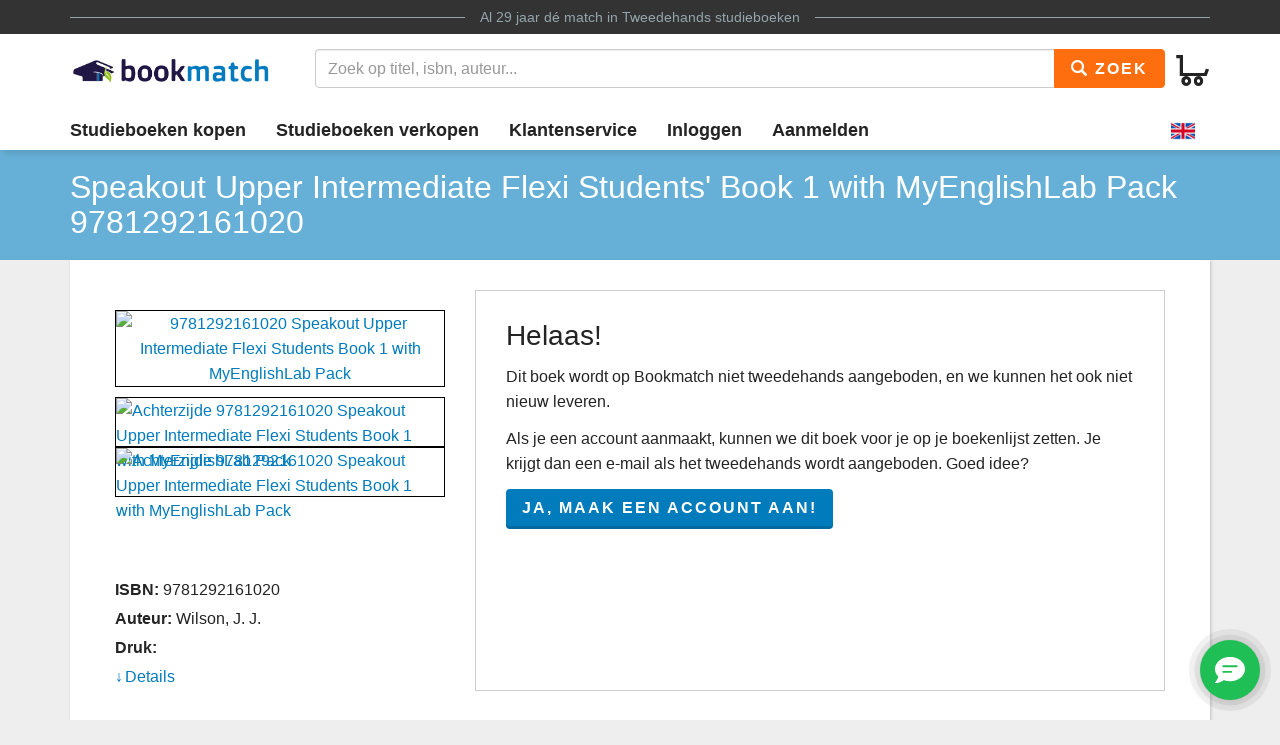

--- FILE ---
content_type: text/html
request_url: https://www.bookmatch.nl/studieboeken/9781292161020-Speakout-Upper-Intermediate-Flexi-Students-Book-1-with-MyEnglishLab-Pack
body_size: 5291
content:
<!doctype html>
<html lang="nl">
<head>
	<meta charset="utf-8">
	<title>Speakout Upper Intermediate Flexi Students' Book 1 with MyEnglishLab Pack | 9781292161020 | Tweedehands</title>
	<meta name="description" content="9781292161020 Speakout Upper Intermediate Fl koop je  tweedehands bij Bookmatch. ✅ 100% veilig ✅ Geen &eacute;nkel risico ✅ Ruim 270.000 studieboeken in het aanbod">
	<meta name="viewport" content="width=device-width, initial-scale=1">
	<meta http-equiv="X-UA-Compatible" content="IE=edge,chrome=1">
	<meta name="robots" content="noodp,noydir"/>
	<!-- Google Tag Manager -->
<script>(function(w,d,s,l,i){w[l]=w[l]||[];w[l].push({'gtm.start':
new Date().getTime(),event:'gtm.js'});var f=d.getElementsByTagName(s)[0],
j=d.createElement(s),dl=l!='dataLayer'?'&l='+l:'';j.async=true;j.src=
'https://www.googletagmanager.com/gtm.js?id='+i+dl;f.parentNode.insertBefore(j,f);
})(window,document,'script','dataLayer','GTM-MPV25ZWH');</script>
<!-- End Google Tag Manager -->
	
	
			
		
		
		
			
	<link rel="preload" href="/assets/fonts/iconfont.woff" as="font" type="font/woff2" crossorigin> 

	<link rel="stylesheet" href="/assets/css/main_27112019_01.css">


	<style>
div.jouwbericht,div.mijnbericht{padding:10px;margin-top:5px;margin-bottom:5px;border:1px solid  #666;border-radius:5px}div.jouwbericht{float:left;background-color:#cfc}div.mijnbericht{float:right;background-color:#ccc}div.bmbericht{text-align:center;padding:10px;background-color:#53a2ca;color:#fff;border-radius:5px}div.bmbericht div.verloopdat,div.verloopdat{font-size:9px;text-align:right;margin-top:-4px}div.verloopintro{font-weight:700;border-bottom:1px solid #000}div.verloopdat{color:#777}div.bmbericht div.verloopdat{color:#fff}textarea.remarkarea{padding:10px;margin-top:5px;margin-bottom:5px;border:1px solid #666;border-radius:5px;width:892px}div#verkooptips{width:350px;float:right;background-color:#4eacdb;font-size:12px;border-radius:10px;-webkit-border-radius:10px;-moz-border-radius:10px;margin-top:0}div#verkooptips img{float:left;margin-right:14px}div.alert{padding:6px;margin-bottom:6px}div.score a{color:#fff;text-decoration:none}div.dashboard-item{position:relative;width:150px;height:150px;float:left;margin:10px;background-color:#eee}div.dashboard-header{background-color:#aaa;font-size:20px;text-align:center;padding:2px}div.dashboard-inner{padding:10px;padding-top:50px!important;text-align:center}span.dashboard-value-large{font-size:40px}span.dashboard-value-medium{font-size:30px}div.dashboard-sub{position:absolute;width:100%;bottom:0;left:0;text-align:center;padding-bottom:2px;font-size:20px}table.revtable2 td{padding:2px}
</style>
	
	
		
<meta name="google-site-verification" content="bAeB0qm51AYSWIDHF0YNcRALxyFOKGHIIIYoCaGrZpE" />
	<script>
window.Futy = { key: '6666e0dad507a' };
(function (e, t) {
var n = e.createElement(t);
n.async = true;
var f = window.Promise && window.fetch ? 'modern.js' : 'legacy.js';
n.src = 'https://v1.widget.futy.io/js/futy-widget-' + f;
var r = e.getElementsByTagName(t)[0];
r.parentNode.insertBefore(n, r);
})(document, 'script');
</script>
<link rel="canonical" href="https://www.bookmatch.nl/studieboeken/9781292161020-Speakout-Upper-Intermediate-Flexi-Students-Book-1-with-MyEnglishLab-Pack" />
	<meta property="og:title" content="Speakout Upper Intermediate Flexi Students' Book 1 with MyEnglishLab Pack | 9781292161020 | Tweedehands" />
	<meta property="og:image" content="https://www.bookmatch.nlhttps://images.bookmatch.nl/omslag/9781/292/161/9781292161020/9781292161020_VRK.jpg" />
	<meta property="og:description" content="9781292161020 Speakout Upper Intermediate Fl koop je  tweedehands bij Bookmatch. ✅ 100% veilig ✅ Geen &eacute;nkel risico ✅ Ruim 270.000 studieboeken in het aanbod" />
	
	<meta name="twitter:card" content="summary_large_image" />
	
	<meta property="twitter:title" content="Speakout Upper Intermediate Flexi Students' Book 1 with MyEnglishLab Pack | 9781292161020 | Tweedehands" />
	<meta property="twitter:image" content="https://www.bookmatch.nlhttps://images.bookmatch.nl/omslag/9781/292/161/9781292161020/9781292161020_VRK.jpg" />
	<meta property="twitter:description" content="9781292161020 Speakout Upper Intermediate Fl koop je  tweedehands bij Bookmatch. ✅ 100% veilig ✅ Geen &eacute;nkel risico ✅ Ruim 270.000 studieboeken in het aanbod" />
	
	


<script type="text/javascript" src="/js/prototype.js"></script>
	<script type="text/javascript">	
	var tvprijs=0;function CheckAll(e){for(i=0,count=document.linkForm.elements.length;i<count;i++)document.linkForm.elements[i].name.substring(0,3)==e&&(document.linkForm.elements[i].checked,document.linkForm.elements[i].checked=1)}function UncheckAll(e){for(i=0,count=document.linkForm.elements.length;i<count;i++)document.linkForm.elements[i].name.substring(0,3)==e&&(document.linkForm.elements[i].checked,document.linkForm.elements[i].checked=0)}function nothingMuch(){}function nix(){}function mtoggle(e){"block"!=document.getElementById(e).style.display?document.getElementById(e).style.display="block":"none"!=document.getElementById(e).style.display&&(document.getElementById(e).style.display="none")}function hide(e){document.getElementById&&null!=document.getElementById(e)?node=document.getElementById(e).style.display="none":document.layers&&null!=document.layers[e]&&(document.layers[e].display="none")}function xhide(e){document.getElementById&&null!=document.getElementById(e)?node=document.getElementById(e).style.display="none":document.layers&&null!=document.layers[e]&&(document.layers[e].display="none")}function xshow(e){document.getElementById&&null!=document.getElementById(e)?node=document.getElementById(e).style.display="block":document.layers&&null!=document.layers[e]&&(document.layers[e].display="block")}function jvsleep(e){for(var n=new Date().getTime();new Date().getTime()<n+e;);}function confirmSubmit(e){return!!confirm(e)}
	
	
	</script>		





	<!--[if lt IE 9]>
	    <script src="//cdnjs.cloudflare.com/ajax/libs/html5shiv/3.7.3/html5shiv.js"></script>
	<![endif]-->




</head>

<body><!-- Google Tag Manager (noscript) -->
<noscript><iframe src="https://www.googletagmanager.com/ns.html?id=GTM-MPV25ZWH"
height="0" width="0" style="display:none;visibility:hidden"></iframe></noscript>
<!-- End Google Tag Manager (noscript) -->

<header>
	<div class="topline">
		<div class="container">
			<p class="tagline"><span>Al 29 jaar d&eacute; match in <a href="/" title="Tweedehands studieboeken">Tweedehands studieboeken</a></span></p>
		</div>
	</div>
	<div class="container">
		<div class="navbar-header">
			
								
			
			<button type="button" class="navbar-toggle pull-left visible-xs visible-sm" data-toggle-menu="show" data-menu-target="mainmenu">
				<span class="sr-only">Toggle navigation</span>
				<span class="icon-bar"></span>
				<span class="icon-bar"></span>
				<span class="icon-bar"></span>
				
			</button>
			
						
						
			<a href="/" class="logo"><img src="/gfx/bookmatchlogo_2020.png" srcset="/gfx/bookmatchlogo_2020.png 2x" style="height: 30px; width: 200px;" alt="Bookmatch tweedehands studieboeken logo"></a>
			
						
			
			<a href="/winkelmandje" class="btn btn-cart navbar-right">
				<span class="bm-icon bm-icon-cart"></span>
				
								
				
				
				
				<span class="btn-cart-count"></span>
			</a>
		</div>
				<div class="tools" id="tool-menu">
			<form name="search" action="/" method="get" class="header-search" id="searchBar">
				<div class="input-group search">
											<input type="hidden" name="action" value="zoek">

					<input type="search" name="q" class="form-control autocomplete search__input" placeholder="Zoek op titel, isbn, auteur...">

					<span class="input-group-btn">
						<button type="submit" class="btn btn-orange search__btn"><span class="bm-icon bm-icon-search"></span> Zoek</button>
					</span>
				</div>
			</form>
		</div>
			</div>

		<div class="messages container"></div>
	<nav role="navigation" id="mainmenu">
		<div class="container">
			<ul class="nav nav-main">
				
				<li><a href="/studieboeken-kopen">Studieboeken kopen</a></li>				<li><a href="/studieboeken-verkopen">Studieboeken verkopen</a></li>
				<li><a href="/contact">Klantenservice</a></li>
				
				
					<li><a href="/inloggen" rel="nofollow">Inloggen</a></li><li><a href="/aanmelden"  rel="nofollow">Aanmelden</a></li><li class="language-selector"><a href="/?preaction=setlang&lang=en" rel="nofollow"  title="Set language to English"><img src="https://content.bookmatch.nl/assets/images/united-kingdom.png" height="24" width="24" alt="United Kingdom flag"></a></li>	
				
				
				
			</ul>
		</div>
				
		
		
		
	</nav>
	
		
	
</header>

	<main role="main" class="">
<!-- content-block  -->


<div>	
<article>
    
	
	
	<section class="page-title">
        <div class="container page-title__container">
            <h1  class="page-title__heading"><span >Speakout Upper Intermediate Flexi Students' Book 1 with MyEnglishLab Pack</span> 9781292161020</h1>

        </div>
    </section>
    
		
	
	
    <section class="container">

        <div class="book-detail-best bm-content bm-shadow bm-background-white">

            <div class="row row-sm-height">
                <!--<div class="row-sm-height">-->
                    <div class="col-sm-4 col-sm-height">

                        <div class="book-detail-best__book-container">
                            <div class="book-cover" style="height: 250px;">
  <a href="https://images.bookmatch.nl/omslag/9781/292/161/9781292161020/9781292161020_VRK.jpg"  data-toggle="modal" data-target="#BoekPlaatje"  >
						<img class="book-cover__image"  src="https://images.bookmatch.nl/omslag/9781/292/161/9781292161020/9781292161020_VRK.jpg" alt="9781292161020 Speakout Upper Intermediate Flexi Students Book 1 with MyEnglishLab Pack" >
						</a><div style="display: block; margin-top: 10px; clear: both; text-align: left;">
						<a href="https://images.bookmatch.nl/omslag/9781/292/161/9781292161020/9781292161020_VRK.jpg"  data-toggle="modal" data-target="#BoekPlaatje"  >
						<img class="book-cover__image" style="  height: 50px; "  src="https://images.bookmatch.nl/omslag/9781/292/161/9781292161020/9781292161020_VRK.jpg" alt="Achterzijde 9781292161020 Speakout Upper Intermediate Flexi Students Book 1 with MyEnglishLab Pack" >
						</a>
						
						<a href="https://images.bookmatch.nl/omslag/9781/292/161/9781292161020/9781292161020_ATK.jpg"  data-toggle="modal" data-target="#BoekPlaatjeAchterkant"  >
						<img class="book-cover__image" style="  height: 50px; "  src="https://images.bookmatch.nl/omslag/9781/292/161/9781292161020/9781292161020_ATK.jpg" alt="Achterzijde 9781292161020 Speakout Upper Intermediate Flexi Students Book 1 with MyEnglishLab Pack" >
						</a></div>                            </div>

                            <div class="book-info margin-top-sm">
                                <div class="book-info__important">
                                    
																		
									<div class="book-info__item">
                                        <span class="book-info__label">ISBN:</span>
                                        <span class="book-info--value"><h2 style="font-size: 16px; font-weight: normal; display: inline;">9781292161020</span></h2>
                                    </div>
                                    
																		
									
									
									<div class="book-info__item">
                                        <span class="book-info__label">Auteur:</span>
                                        <span class="book-info__value">Wilson, J. J.</span>
                                    </div>
                                    
																		
									<div class="book-info__item">
                                        <span class="book-info__label">Druk:</span>
                                        <span class="book-info__value"></span>
                                    </div>
                                
                      
									
								</div><div class="book-info__more collapse" id="bookInfoMore"><div class="book-info__item">
                                        <span class="book-info__label">Uitgever:</span>
                                        <span class="book-info__value">Leermiddelen Webshop B.V. (MBO webshop-u</span>
                                    </div><div class="book-info__item">
                                        <span class="book-info__label">Afmetingen:</span>
                                        <span class="book-info__value">29.8 x 21.1 x 0.8 cm</span>
                                    </div><div class="book-info__item">
                                        <span class="book-info__label">Gewicht:</span>
                                        <span class="book-info__value">332 gram</span>
                                    </div></div><div class="book-info__more collapse" id="bookInfoMore">									
									
									
                                  
                                </div>
                            							
								<a href="#bookInfoMore" data-toggle="collapse" class="book-info__readmore collapsed">Details</a>
                            							
                            
							</div>

                        </div>

                    </div>
                    <div class="col-sm-8 col-sm-height">

                        <div class="book-detail-best__buy-container">

						
						
						
						
						
						
						
						
						
						
						
						
						
						<h3>Helaas!</h3><p>Dit boek wordt op Bookmatch niet tweedehands aangeboden, en we kunnen het ook niet nieuw leveren.</p><p>Als je een account aanmaakt, kunnen we dit boek voor je op je boekenlijst zetten. Je krijgt dan een e-mail als het tweedehands wordt aangeboden. Goed idee?</p><p><a href="/aanmelden" class="btn btn-primary">Ja, maak een account aan!</a></p>						
							
                        </div>
                    </div>
                </div>
            <!-- </div>-->
        </div>



       <div class="bm-detail-list-header hidden-xs hidden-sm">
            <div class="row">
			
			
			



</div></div>

    </section>

</article>


</div><br /> <section class="container">
 <div class="row">
                    <div class="col-md-6">
       
        <div class="bm-background-white bm-shadow">
	     <div class="bm-background-blue bm-content bm-content-separator">
                <h2>9781292161020 Tweedehands</h2>
            </div>

	

			<div class="bm-content">Speakout Upper Intermediate Flexi Students' Book 1 with MyEnglishLab Pack is geschreven door Wilson, J. J.. Dit is druk  welke is uitgebracht in het Nederlands en de uitgever is Leermiddelen Webshop B.V. (MBO webshop-u. De uitgever heeft het boek uitgebracht op 1 januari 2016 onder ISBN nummer 9781292161020 in de vorm van een paperback met de afmetingen 29.8 x 21.1 x 0.8 cm. Het boek weegt 332 gram en bevat geen illustraties. </div></div>
			
			
			</div>
			 <div class="col-md-6">
		

			 </div></div>
			
			</section>
			
			
			
			
			

 
<script>
window.dataLayer = window.dataLayer || [];
dataLayer.push({
  event: 'show',
  geen: 1,
  nieuw: 0,
  tweedehands: 0});
</script>





<!-- /content-block -->
	</main>
	<footer>
		<div class="top">
			<div class="container">
				<div class="row">
					<div class="col-sm-6 logo-container">
						<img src="https://content.bookmatch.nl/assets/images/ilovebookmatch.png" srcset="/assets/images/ilovebookmatch-2x.png 2x" style="height: 65px; width: 313px;" alt="I Love Bookmatch">
					</div>
					<div class="col-sm-6 logo-container">

						
					</div>
				</div>

			</div>
		</div>
		<div class="bottom">
			<div class="container">
				

				<ul class="nav nav-footer">
					<li><a href="/Algemene_voorwaarden" rel="nofollow">Algemene voorwaarden</a></li>
					<li><a href="/Privacy_Policy" rel="nofollow">Privacy policy</a></li>
					<li><a href="/over_Bookmatch">Over Bookmatch</a></li>
					<li><a href="/studieboeken">Studieboeken</a></li>
					<li><a href="/blog">Blog</a></li>
					<li><img src="https://content.bookmatch.nl/static/ideal-logo2024s.png" alt="iDEAL logo" title="betaal met iDEAL" style="height: 32px; width: 32px; margin-top: 8px;"></li>

				</ul>
				
				                    

                       
                    
				
			</div>
		</div>
	</footer>
    
	
							
							<div class="modal fade" id="BoekPlaatje" tabindex="-1" role="dialog" aria-labelledby="BoekPlaatjeLabel">
  <div class="modal-dialog" role="document">
    <div class="modal-content">
      <div class="modal-header">
        <button type="button" class="close" data-dismiss="modal" aria-label="Close"><span aria-hidden="true">&times;</span></button>
        <h4 class="modal-title" id="BoekPlaatjeLabel">Voorkant</h4>
      </div>
      <div class="modal-body">
        <a href="javascript:void(0);"  data-toggle="modal" data-target="#BoekPlaatjeAchterkant"><img   src="https://images.bookmatch.nl/omslag/9781/292/161/9781292161020/9781292161020_VRK.jpg" style="width: 100%; "   ></a>
      </div>
      <div class="modal-footer">
	  <button type="button" class="btn btn-default pull-left" data-toggle="modal" data-target="#BoekPlaatjeAchterkant"><svg xmlns="http://www.w3.org/2000/svg" width="16" height="16" fill="currentColor" class="bi bi-arrow-repeat" viewBox="0 0 16 16">
  <path d="M11.534 7h3.932a.25.25 0 0 1 .192.41l-1.966 2.36a.25.25 0 0 1-.384 0l-1.966-2.36a.25.25 0 0 1 .192-.41m-11 2h3.932a.25.25 0 0 0 .192-.41L2.692 6.23a.25.25 0 0 0-.384 0L.342 8.59A.25.25 0 0 0 .534 9"/>
  <path fill-rule="evenodd" d="M8 3c-1.552 0-2.94.707-3.857 1.818a.5.5 0 1 1-.771-.636A6.002 6.002 0 0 1 13.917 7H12.9A5 5 0 0 0 8 3M3.1 9a5.002 5.002 0 0 0 8.757 2.182.5.5 0 1 1 .771.636A6.002 6.002 0 0 1 2.083 9z"/>
</svg> Achterkant</button>
        <button type="button" class="btn btn-default" data-dismiss="modal">Sluiten</button>
      
      </div>
    </div>
  </div>
</div>
							
							<div class="modal fade" id="BoekPlaatjeAchterkant" tabindex="-1" role="dialog" aria-labelledby="BoekPlaatjeLabel">
			  <div class="modal-dialog" role="document">
				<div class="modal-content">
				  <div class="modal-header">
					<button type="button" class="close" data-dismiss="modal" aria-label="Close"><span aria-hidden="true">&times;</span></button>
					<h4 class="modal-title" id="BoekPlaatjeLabel">Achterkant</h4>
				  </div>
				  <div class="modal-body">
					<a href="javascript:void(0);"  data-toggle="modal" data-target="#BoekPlaatje"><img   src="https://images.bookmatch.nl/omslag/9781/292/161/9781292161020/9781292161020_ATK.jpg" style="width: 100%;"   ></a>
				  </div>
				  <div class="modal-footer">
				  	  <button type="button" class="btn btn-default pull-left" data-toggle="modal" data-target="#BoekPlaatje"><svg xmlns="http://www.w3.org/2000/svg" width="16" height="16" fill="currentColor" class="bi bi-arrow-repeat" viewBox="0 0 16 16">
  <path d="M11.534 7h3.932a.25.25 0 0 1 .192.41l-1.966 2.36a.25.25 0 0 1-.384 0l-1.966-2.36a.25.25 0 0 1 .192-.41m-11 2h3.932a.25.25 0 0 0 .192-.41L2.692 6.23a.25.25 0 0 0-.384 0L.342 8.59A.25.25 0 0 0 .534 9"/>
  <path fill-rule="evenodd" d="M8 3c-1.552 0-2.94.707-3.857 1.818a.5.5 0 1 1-.771-.636A6.002 6.002 0 0 1 13.917 7H12.9A5 5 0 0 0 8 3M3.1 9a5.002 5.002 0 0 0 8.757 2.182.5.5 0 1 1 .771.636A6.002 6.002 0 0 1 2.083 9z"/>
</svg> Voorkant</button>

					<button type="button" class="btn btn-default" data-dismiss="modal">Sluiten</button>
				  
				  </div>
				</div>
			  </div>
			</div>	

<script type="text/javascript" src="/assets/js/main.bundle.js"></script>



</body>
</html>